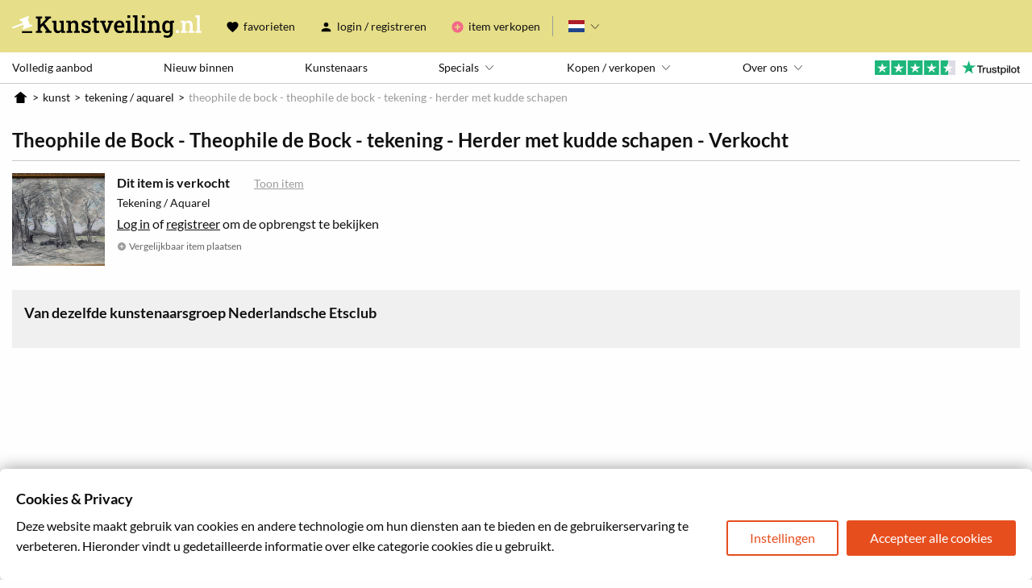

--- FILE ---
content_type: image/svg+xml
request_url: https://www.kunstveiling.nl/assets/img/footer/instagram.svg
body_size: 1021
content:
<svg width="30px" height="30px" viewBox="0 0 30 30" version="1.1" xmlns="http://www.w3.org/2000/svg" xmlns:xlink="http://www.w3.org/1999/xlink">
  <g id="Page-1" stroke="none" stroke-width="1" fill="none" fill-rule="evenodd">
    <g id="Group-2" transform="translate(-0.000000, 0.000000)" fill="#2F2F2F" fill-rule="nonzero">
      <g id="Group">
        <path d="M15.0034619,7.30838403 C10.7467916,7.30838403 7.31342449,10.7424981 7.31342449,15.0000105 C7.31342449,19.2575229 10.7467916,22.691637 15.0034619,22.691637 C19.2601322,22.691637 22.6934993,19.2575229 22.6934993,15.0000105 C22.6934993,10.7424981 19.2601322,7.30838403 15.0034619,7.30838403 Z M15.0034619,20.0005037 C12.2524041,20.0005037 10.0040564,17.7579625 10.0040564,15.0000105 C10.0040564,12.2419745 12.2456901,9.99943338 15.0034619,9.99943338 C17.7603944,9.99943338 20.0028674,12.2419745 20.0028674,15.0000105 C20.0028674,17.7579625 17.7536805,20.0005037 15.0034619,20.0005037 L15.0034619,20.0005037 Z M24.8016925,6.99376512 C24.8016925,6.00298418 23.9985313,5.19973222 23.0082176,5.19973222 C22.0170647,5.19973222 21.2139036,6.00298418 21.2139036,6.99376512 C21.2139036,7.98446212 22.0103507,8.78779802 23.0082176,8.78779802 C23.9985313,8.78779802 24.8016925,7.99117758 24.8016925,6.99376512 Z M29.8942546,8.81457589 C29.780956,6.41136758 29.2320873,4.28256942 27.4721824,2.52874528 C25.7181523,0.774837203 23.5898171,0.225932976 21.1870476,0.105390619 C18.7112634,-0.0351302063 11.2889464,-0.0351302063 8.81232297,0.105390619 C6.41626744,0.219217524 4.2879323,0.768121751 2.52802742,2.52202983 C0.76812253,4.27593791 0.225967759,6.40465213 0.105115921,8.80786044 C-0.0350386404,11.2846869 -0.0350386404,18.7085347 0.105115921,21.1854451 C0.219253768,23.5886534 0.76812253,25.7173676 2.52802742,27.4712757 C4.2879323,29.2250998 6.40955345,29.774088 8.81232297,29.8945464 C11.2889464,30.0351512 18.7112634,30.0351512 21.1870476,29.8945464 C23.5898171,29.7807195 25.7181523,29.2318153 27.4721824,27.4712757 C29.2253733,25.7173676 29.7742421,23.5886534 29.8942546,21.1854451 C30.0352485,18.7085347 30.0352485,11.2914023 29.8942546,8.81457589 L29.8942546,8.81457589 Z M26.6958772,23.8430011 C26.1738644,25.1550325 25.1625695,26.1658759 23.8441095,26.6947177 C21.8701962,27.4779072 17.185509,27.2971776 15.0034619,27.2971776 C12.8214148,27.2971776 8.13001364,27.4712757 6.16197503,26.6947177 C4.85022905,26.1725913 3.8397734,25.1617479 3.31104661,23.8430011 C2.52802742,21.8682386 2.70846592,17.1822804 2.70846592,15.0000105 C2.70846592,12.8176566 2.53474141,8.12506689 3.31104661,6.15693591 C3.83305941,4.84490455 4.84351505,3.83406119 6.16197503,3.30521937 C8.13672763,2.52202983 12.8214148,2.70275942 15.0034619,2.70275942 C17.185509,2.70275942 21.8769102,2.52874528 23.8441095,3.30521937 C25.1558555,3.82742968 26.1671504,4.83818909 26.6958772,6.15693591 C27.4788964,8.13178234 27.2976186,12.8176566 27.2976186,15.0000105 C27.2976186,17.1822804 27.4788964,21.8749541 26.6958772,23.8430011 Z" id="Fill-243"></path>
      </g>
    </g>
  </g>
</svg>


--- FILE ---
content_type: application/javascript; charset=UTF-8
request_url: https://www.kunstveiling.nl/runtime.e0d55b60fd6665ad.js
body_size: 4147
content:
(()=>{"use strict";var e,v={},g={};function f(e){var c=g[e];if(void 0!==c)return c.exports;var a=g[e]={exports:{}};return v[e].call(a.exports,a,a.exports,f),a.exports}f.m=v,e=[],f.O=(c,a,b,r)=>{if(!a){var d=1/0;for(t=0;t<e.length;t++){for(var[a,b,r]=e[t],u=!0,n=0;n<a.length;n++)(!1&r||d>=r)&&Object.keys(f.O).every(p=>f.O[p](a[n]))?a.splice(n--,1):(u=!1,r<d&&(d=r));if(u){e.splice(t--,1);var i=b();void 0!==i&&(c=i)}}return c}r=r||0;for(var t=e.length;t>0&&e[t-1][2]>r;t--)e[t]=e[t-1];e[t]=[a,b,r]},f.n=e=>{var c=e&&e.__esModule?()=>e.default:()=>e;return f.d(c,{a:c}),c},(()=>{var c,e=Object.getPrototypeOf?a=>Object.getPrototypeOf(a):a=>a.__proto__;f.t=function(a,b){if(1&b&&(a=this(a)),8&b||"object"==typeof a&&a&&(4&b&&a.__esModule||16&b&&"function"==typeof a.then))return a;var r=Object.create(null);f.r(r);var t={};c=c||[null,e({}),e([]),e(e)];for(var d=2&b&&a;"object"==typeof d&&!~c.indexOf(d);d=e(d))Object.getOwnPropertyNames(d).forEach(u=>t[u]=()=>a[u]);return t.default=()=>a,f.d(r,t),r}})(),f.d=(e,c)=>{for(var a in c)f.o(c,a)&&!f.o(e,a)&&Object.defineProperty(e,a,{enumerable:!0,get:c[a]})},f.f={},f.e=e=>Promise.all(Object.keys(f.f).reduce((c,a)=>(f.f[a](e,c),c),[])),f.u=e=>(2076===e?"common":e)+"."+{23:"4b5ca69ffa409b8b",31:"04c65e15b9d9aa0b",48:"c1d787cd01dcf583",93:"af343303c2c93f8c",102:"d0a67423c1728188",147:"253a577f1b3e34ce",238:"54d1c45f331b4e47",273:"d8cb2bbb6a0f231f",385:"c9465c7cea52b9d3",450:"968ab4c5ca290079",469:"e680103e2f0397fc",566:"ecb28b0214eb0939",579:"31179a2c35b73c79",605:"d2e604d8837879fe",624:"d412d85f0d87c547",710:"93a0585e8ed58086",725:"eb6125b27ccf0be1",746:"3d9c3d2d700a1e80",749:"ffdcc12b95f7f67d",828:"15a100ac116842d0",850:"d1a87281ea96bf7e",862:"7a1c7687780af946",909:"6f08f65ee5292afa",947:"bdf71013d672c929",994:"77d0b51368c1df41",1098:"373a1c2b101e1395",1171:"e60e7368432b11fe",1229:"723fcc7cf5627537",1293:"22af86a40993b7d2",1300:"503172e36d3bf313",1322:"ade2425b5b325126",1340:"9f22e6a6a9062a6a",1484:"6b5a3eca8ab80b6b",1574:"2087f717c02a8c95",1631:"792a7bbe6db45820",1675:"adcfdfc50ecc15e3",1716:"c77806d4256e56df",1841:"dc0a65e0c5d59ce1",1852:"6c2bb23c9fd31653",1888:"65bf9dfd1b35ed93",1933:"0df2c1e6b007a726",1973:"6d5061219215384a",2014:"ae6dc2df63401bfb",2027:"b593f0c0cfd11584",2030:"3e5fa92046604e9f",2041:"2e38a05a4eef2ea3",2076:"2c94900b3ab1e97d",2101:"df6a5433ef85c15a",2171:"3697a85cdc9877d6",2264:"49c8c8de44326234",2275:"dee0cfb4a5a6cd7f",2366:"ac10711e44c10feb",2446:"7745a71e72693858",2496:"88cf5e3319009fd6",2703:"6003e18c647332b0",2710:"1c866804820aef23",2765:"47717be685c4d1b0",2773:"17746ab813d8ac62",2965:"d3f8085548472d66",2967:"22e07b34a277f726",3006:"bfef5375205f1255",3034:"8059b7d811411bab",3164:"71abd72b57faf442",3178:"4677edc24d202744",3190:"49947f359e99b32a",3202:"f7a032870037baad",3204:"9b990dc185850ae6",3246:"e9dc84a018c6b81a",3326:"ffd5ecb410fe1bd0",3374:"ad71878fc25861c2",3434:"fb9339dabc673468",3517:"9d8ac86150f95fb6",3698:"25dc775a78f8cdce",3713:"4073435f7f3d8fd9",3760:"c7937ccd55335ae3",4019:"78a515ab2bfbdf53",4029:"989a054376fcc1c0",4103:"727387b209365a24",4114:"2c8b6c5a163cae4f",4156:"b97ba4691222ce08",4226:"c0c47ffc940067c0",4340:"3ae2897187d3c268",4358:"76eee889a7fc8c0d",4364:"24cd6e3712388d57",4458:"9b82d1eb3a3e7cfd",4472:"d191fc5790de1511",4527:"9b8d30d19d8e1569",4638:"5bbb6097876c257a",4759:"71094962f8dd4f51",5041:"4a66ff097185001c",5160:"3accf3ba64e3ab27",5368:"bf50e9fedcada6ea",5486:"111ce2f62a6df9a1",5513:"33c590ac94f6309f",5573:"89a16c00b836d20e",5576:"24a6652d35ff7e97",5577:"33da018894f2ee16",5579:"11b779d92d94576d",5582:"afa02a272903d43f",5745:"dbb44615b48e0f99",5766:"4befb314156f995f",5859:"8222954b0663cbc6",5918:"0f8a780704abd7c4",5951:"82da9b09b60d105b",6191:"c01ac04ff8541dfa",6260:"abefeb7f72a92d02",6273:"efec00d9652d920c",6326:"6bc79de54f4a19d3",6332:"544c15a72c44ad47",6400:"3e75926c170adca6",6448:"5fb9b008fd611224",6453:"f70271059876d200",6528:"74de0c3c7300a40c",6602:"b12b233f293e3c1b",6607:"11079714e47555d9",6640:"dbfc6f0a66add8cb",6695:"32b08d99c91c95c6",6701:"cb7c4ddce0dd5d03",6751:"4ea21a3e8abf63c9",6782:"e0cfca8d9f41ca02",6791:"e4ecb2f6fe2acd1f",6850:"49f49f219aa5bbee",6853:"813fd6e9d3018465",6888:"f446a7aae6b7197b",6948:"2eb738f6b79233b5",6984:"9b53dd833d110aa0",7045:"c1f6c4ec01b477a4",7117:"a0ed4db18f987585",7140:"a45ab091972abbb5",7204:"5f510559f5f2e9f6",7321:"9d4d3f6873722157",7352:"e922d1cca338cf2b",7431:"9b2a2addf7680aca",7473:"05c89b973f128e56",7516:"5d7b65e03c1878d9",7651:"56edeed1cd19742f",7729:"ad538a3fb702a729",7808:"95622f095d464874",7876:"5edee72cbacdeb9a",7914:"d357dc026a64a4e8",7946:"1a0986be41229806",7990:"8d2710ff52bc2dfb",8147:"2defac108e4a5d47",8168:"c75f76c5cb442733",8179:"2e605483a5d2a9b0",8243:"f238a426ff17c8fa",8247:"1d887842625db9a6",8286:"29db37183d52c5cd",8350:"37c9d1f457b71311",8578:"5810bdf78e523a23",8686:"309b8500419ed603",8690:"64d2b2b712cf9f3c",8746:"761780f3e543d020",8892:"477e52e79f3f4570",8893:"02ef616ae7ae43c5",8914:"3d93494bd1dba5c1",8934:"6b71c65f998646bd",8941:"38367099624794b7",8964:"1adcf7663b36e9f5",8970:"47b01411cdb199e5",9106:"135c2d2648c25f7a",9259:"f05239a976c8b5a9",9369:"cb2224b3a4467889",9382:"7bf1d9a13b53e0b1",9402:"3a9c95a50e6abdcc",9403:"5d5ab756386f7fd3",9425:"0adcad882e5c9378",9450:"358cce8aebe2b2aa",9462:"658e955352a25a1c",9544:"114355467a015128",9571:"5b4c6cf577fd855c",9651:"3821ff23c16ff489",9694:"f56c58f3f59d65d8",9754:"a60517dd3acacbd8",9805:"0ac4f8743e711e5d",9898:"58f8c6b7fafe28c7",9913:"72b95bbeeec3f05a",9919:"aa99629f490e9fd9",9929:"fa287790e45b2773",9962:"56ddd9990557bcad",9976:"4bf296896f44aed1"}[e]+".js",f.miniCssF=e=>{},f.o=(e,c)=>Object.prototype.hasOwnProperty.call(e,c),(()=>{var e={},c="kunstveiling:";f.l=(a,b,r,t)=>{if(e[a])e[a].push(b);else{var d,u;if(void 0!==r)for(var n=document.getElementsByTagName("script"),i=0;i<n.length;i++){var o=n[i];if(o.getAttribute("src")==a||o.getAttribute("data-webpack")==c+r){d=o;break}}d||(u=!0,(d=document.createElement("script")).type="module",d.charset="utf-8",d.timeout=120,f.nc&&d.setAttribute("nonce",f.nc),d.setAttribute("data-webpack",c+r),d.src=f.tu(a)),e[a]=[b];var l=(_,p)=>{d.onerror=d.onload=null,clearTimeout(s);var m=e[a];if(delete e[a],d.parentNode&&d.parentNode.removeChild(d),m&&m.forEach(y=>y(p)),_)return _(p)},s=setTimeout(l.bind(null,void 0,{type:"timeout",target:d}),12e4);d.onerror=l.bind(null,d.onerror),d.onload=l.bind(null,d.onload),u&&document.head.appendChild(d)}}})(),f.r=e=>{typeof Symbol<"u"&&Symbol.toStringTag&&Object.defineProperty(e,Symbol.toStringTag,{value:"Module"}),Object.defineProperty(e,"__esModule",{value:!0})},(()=>{var e;f.tt=()=>(void 0===e&&(e={createScriptURL:c=>c},typeof trustedTypes<"u"&&trustedTypes.createPolicy&&(e=trustedTypes.createPolicy("angular#bundler",e))),e)})(),f.tu=e=>f.tt().createScriptURL(e),f.p="",(()=>{var e={9121:0};f.f.j=(b,r)=>{var t=f.o(e,b)?e[b]:void 0;if(0!==t)if(t)r.push(t[2]);else if(9121!=b){var d=new Promise((o,l)=>t=e[b]=[o,l]);r.push(t[2]=d);var u=f.p+f.u(b),n=new Error;f.l(u,o=>{if(f.o(e,b)&&(0!==(t=e[b])&&(e[b]=void 0),t)){var l=o&&("load"===o.type?"missing":o.type),s=o&&o.target&&o.target.src;n.message="Loading chunk "+b+" failed.\n("+l+": "+s+")",n.name="ChunkLoadError",n.type=l,n.request=s,t[1](n)}},"chunk-"+b,b)}else e[b]=0},f.O.j=b=>0===e[b];var c=(b,r)=>{var n,i,[t,d,u]=r,o=0;if(t.some(s=>0!==e[s])){for(n in d)f.o(d,n)&&(f.m[n]=d[n]);if(u)var l=u(f)}for(b&&b(r);o<t.length;o++)f.o(e,i=t[o])&&e[i]&&e[i][0](),e[i]=0;return f.O(l)},a=self.webpackChunkkunstveiling=self.webpackChunkkunstveiling||[];a.forEach(c.bind(null,0)),a.push=c.bind(null,a.push.bind(a))})()})();

--- FILE ---
content_type: text/javascript
request_url: https://public-assets.tagconcierge.com/consent-banner/1.2.1/cb.bundle.min.js
body_size: 2653
content:
(()=>{var E=document.createElement("style");E.type="text/css";E.appendChild(document.createTextNode('.consent-banner-button {  text-decoration: none;  background: none;  border: 1px solid #000;  text-wrap: nowrap;  white-space: nowrap;  color: rgb(231, 78, 30);  border-color: rgb(231, 78, 30);  background-color: transparent;  border-width: 2px;  padding: 8px 27px;  border-radius: 3px;}#consent-banner-main {  position: relative;  z-index: 2147483647;}#consent-banner-modal {  background: #fff;  padding: 25px 10px 30px !important;  box-shadow: rgba(0, 0, 0, 0.4) 0 0 20px;}#consent-banner-modal .consent-banner-modal-wrapper {  display: flex;  margin: 0 auto;  justify-content: center;  padding: 0 10px;}#consent-banner-settings h2 {  padding-bottom: 15px;  border-bottom: 1px solid #ededed;}#consent-banner-modal .consent-banner-modal-wrapper p {  margin-bottom: 0;}#consent-banner-modal .consent-banner-modal-buttons {  margin-top: 12px;  text-align: center;  justify-content: center;  display: flex;  align-items: flex-end;}#consent-banner-modal .consent-banner-modal-buttons [href="#settings"] {  margin-left: 10px;}#consent-banner-settings .consent-banner-settings-buttons {  margin-top: 15px;  text-align: center;  display: flex;  justify-content: space-around;  grid-gap: 5px;}#consent-banner-modal .consent-banner-modal-buttons .consent-banner-button {  margin-left: 10px;}#consent-banner-settings .consent-banner-settings-buttons [href="#close"] {  margin-left: 10px;}#consent-banner-settings {  position: fixed;  top: 50%;  left: 50%;  transform: translate(-50%, -50%);  background: #fff;  box-shadow: rgba(0, 0, 0, 0.4) 0 0 20px;  padding: 20px 30px 15px;  overflow-x: hidden;  min-width: 500px;  max-height: none;}#consent-banner-settings ul {  list-style: none;  padding-left: 0;}#consent-banner-settings ul label {  font-weight: bold;  font-size: 1.1em;  margin-left: 5px;}#consent-banner-settings ul li {  border-bottom: 1px solid rgba(0, 0, 0, .2);  margin-bottom: 15px;}#consent-banner-settings ul p {  margin-left: 25px;}.consent-banner-button:hover {  color: rgba(231, 78, 30, .85);  border-color: rgba(231, 78, 30, .85);}#consent-banner-settings .consent-banner-settings-buttons .consent-banner-button {  flex: 1;}#consent-banner-main h2 {  font-size: 18px;  font-weight: bold;}#consent-banner-settings, #consent-banner-modal {  border-radius: 6px;}.consent-banner-button[href="#accept"] {  color: #ffffff;  border-color: rgb(231, 78, 30);  background-color: rgb(231, 78, 30);}.consent-banner-button[href="#accept"]:hover {  background-color: rgb(220, 114, 80);  border-color: rgb(220, 114, 80);}#consent-banner-modal .consent-banner-modal-wrapper h2 {  display: block !important;}#consent-banner-settings > div > form div:nth-child(2) {  max-height: 65vh;  overflow-x: hidden;}@media (max-width:576px) {  #consent-banner-settings > div > form div:nth-child(2) {    max-height: none;  }  #consent-banner-modal {    width: auto;    left: 5% !important;    right: 5% !important;    min-width: auto;    transform: translate(0, -50%) !important;  }  #consent-banner-settings {    width: auto;    top: 0;    left: 0;    right: 0;    bottom: 0;    transform: none;    max-height: 100%;    min-width: auto;  }  #consent-banner-settings .consent-banner-settings-buttons {    position: fixed;    bottom: 0;    right: 0;    left: 0;    background-color: #fff;    padding-top: 16px;    padding-bottom: 30px;    padding-left: 50px;    padding-right: 50px;    text-align: center;    display: block;  }  #consent-banner-settings .consent-banner-settings-buttons .button {    width: 25%;  }  #consent-banner-modal .consent-banner-modal-buttons {    margin: 0 !important;  }  #consent-banner-settings .consent-banner-settings-buttons .consent-banner-button {    margin: 0;    display: block;    margin-bottom: 10px;    text-align: center;  }  #consent-banner-settings ul {    padding-bottom: 100px;  }}@media (max-width:768px) {  #consent-banner-modal .consent-banner-modal-wrapper p {    margin-bottom: 10px;  }  #consent-banner-modal .consent-banner-modal-buttons {    display: block;  }  #consent-banner-modal .consent-banner-modal-wrapper {    display: block;  }  #consent-banner-modal .consent-banner-modal-buttons .consent-banner-button {    margin: 0;    display: block;    margin-bottom: 10px;    text-align: center;  }}'));document.head.appendChild(E);function C(e){document.readyState!="loading"?e():document.addEventListener?document.addEventListener("DOMContentLoaded",e):document.attachEvent("onreadystatechange",function(){document.readyState!="loading"&&e()})}function g(e,n){if(e!==null)for(var a of Object.keys(n||{}))e.style[a]=n[a]}function q(e){return(e||"").replace(/\[([^\]]+)\]\(([^\)]+)\)/g,'<a href="$2">$1</a>').replace(/\*\*\s?([^\n]+)\*\*/g,"<b>$1</b>").replace(/\_\_\s?([^\n]+)\_\_/g,"<b>$1</b>").replace(/\*\s?([^\n]+)\*/g,"<i>$1</i>").replace(/\_\s?([^\n]+)\_/g,"<i>$1</i>")}function f(e,n,a){if(!(n==null||n==="")){var t=document.createElement("a");t.setAttribute("href","#"+e),t.classList.add("consent-banner-button"),t.textContent=n,a.appendChild(t)}}function p(e,n,a){if(e===null)return null;e.addEventListener&&e.addEventListener(n,a),e.forEach&&e.forEach(t=>t.addEventListener(n,a))}function b(e){document.body.dispatchEvent(new CustomEvent("consent-banner."+e))}function x(e){return e!==null}function k(){return console.warn("ConsentBannerJS: loadConsentState function is not provided"),null}function m(e){return console.warn("ConsentBannerJS: saveConsentState function is not provided"),null}function L(e){var n=document.createElement("div");return n.setAttribute("id","consent-banner-main"),n.style.display="none",n}function M(e){var n=document.createElement("div");return n.setAttribute("id","consent-banner-wall"),n}function D(e){var n=document.createElement("div");n.style.display="none",n.setAttribute("id","consent-banner-modal"),n.innerHTML='<div class="consent-banner-modal-wrapper"><div><h2></h2><p></p></div><div class="consent-banner-modal-buttons"></div></div>',n.querySelector("h2").textContent=e.modal.title,n.querySelector("p").innerHTML=q(e.modal.description);var a=n.querySelector(".consent-banner-modal-buttons");return f("settings",e.modal.buttons.settings,a),f("close",e.modal.buttons.close,a),f("reject",e.modal.buttons.reject,a),f("accept",e.modal.buttons.accept,a),n}function _(e,n){var a=x(n),t=document.createElement("div");t.setAttribute("id","consent-banner-settings"),t.style.display="none",t.innerHTML='<div><form><h2></h2><div><p></p><ul></ul></div><div class="consent-banner-settings-buttons"></div></form></div>',t.querySelector("h2").textContent=e.settings.title,t.querySelector("p").innerHTML=q(e.settings.description);var l=t.querySelector(".consent-banner-settings-buttons");f("reject",e.settings.buttons.reject,l),f("close",e.settings.buttons.close,l),f("save",e.settings.buttons.save,l),f("accept",e.settings.buttons.accept,l);var o=e.consent_types;for(var r of Object.keys(o||{})){var s=document.createElement("li"),i=document.createElement("label"),d=document.createElement("p"),u=document.createElement("input");u.setAttribute("type","hidden"),u.setAttribute("name",o[r].name),u.setAttribute("value","denied");var c=document.createElement("input");c.setAttribute("type","checkbox"),c.setAttribute("name",o[r].name),c.setAttribute("value","granted"),c.setAttribute("id",o[r].name),(a&&n[o[r].name]==="granted"||!a&&o[r].default==="granted")&&c.setAttribute("checked","checked"),(a&&n[o[r].name]==="denied"||!a&&o[r].default==="denied")&&c.removeAttribute("checked"),o[r].default==="required"&&(c.setAttribute("checked","checked"),c.setAttribute("disabled","disabled"),u.setAttribute("value","granted")),i.textContent=o[r].title,i.setAttribute("for",o[r].name),d.innerHTML=q(o[r].description),s.appendChild(u),s.appendChild(c),s.appendChild(i),s.appendChild(d),t.querySelector("ul").appendChild(s)}return t}function v(e,n,a){var t=x(a),l=n.consent_types;for(var o of Object.keys(l||{})){var r=e.querySelector('[type="checkbox"][name="'+l[o].name+'"]');(t&&a[l[o].name]==="granted"||!t&&l[o].default==="granted")&&r.setAttribute("checked","checked"),(t&&a[l[o].name]==="denied"||!t&&l[o].default==="denied")&&r.removeAttribute("checked"),l[o].default==="required"&&(r.setAttribute("checked","checked"),r.setAttribute("disabled","disabled"))}}function h(e){e.style.display="none",j(e)}function A(e){var n=e.querySelector("#consent-banner-wall");n.style.background="rgba(0, 0, 0, .7)",n.style.position="fixed",n.style.top="0",n.style.right="0",n.style.left="0",n.style.bottom="0"}function j(e){var n=e.querySelector("#consent-banner-wall");n.style.position="static",n.style.background="none"}function w(e){e.style.display="block",e.querySelector("#consent-banner-modal").style.display="block"}function S(e){e.style.display="block",e.querySelector("#consent-banner-modal").style.display="none"}function y(e){e.style.display="block",e.querySelector("#consent-banner-settings").style.display="block",A(e)}function O(e){e.style.display="block",e.querySelector("#consent-banner-settings").style.display="none",j(e)}function T(e){var n=document.querySelector("body"),a=k(),t=L(e),l=M(e),o=D(e),r=_(e,a);t.appendChild(l),l.appendChild(o),l.appendChild(r),p(r.querySelector('[href="#accept"]'),"click",function(s){s.preventDefault();var i=e.consent_types,d={};for(var u of Object.keys(i||{})){var c=i[u].name;d[c]="granted"}v(r,e,d),m(d),h(t),b("hidden")}),p(o.querySelector('[href="#accept"]'),"click",function(s){s.preventDefault();var i=e.consent_types,d={};for(var u of Object.keys(i||{})){var c=i[u].name;d[c]="granted"}v(r,e,d),m(d),h(t),b("hidden")}),p(r.querySelector('[href="#close"]'),"click",function(s){s.preventDefault(),O(t),x(a)||w(t)}),p(o.querySelector('[href="#settings"]'),"click",function(s){s.preventDefault(),S(t),y(t),b("shown")}),p(o.querySelector('[href="#reject"]'),"click",function(s){s.preventDefault();var i=e.consent_types,d={};for(var u of Object.keys(i||{})){var c=i[u].name;d[c]="denied"}m(d),v(r,e,d),h(t),b("hidden")}),p(r.querySelector('[href="#reject"]'),"click",function(s){s.preventDefault();var i=e.consent_types,d={};for(var u of Object.keys(i||{})){var c=i[u].name;d[c]="denied"}m(d),v(r,e,d),h(t),b("hidden")}),p(r.querySelector('[href="#save"]'),"click",function(s){s.preventDefault(),r.querySelector("form").requestSubmit()}),p(r.querySelector("form"),"submit",function(s){s.preventDefault();let i=new FormData(s.target);consentState=Object.fromEntries(i),m(consentState),v(r,e,consentState),h(t),b("hidden")}),p(n.querySelector('[href$="#consent-banner-settings"]'),"click",function(s){s.preventDefault(),y(t),S(t),b("shown")}),p(n,"consent-banner.show-settings",function(s){s.preventDefault(),y(t),S(t),b("shown")}),n.appendChild(t),x(a)!==!0&&(e.display.wall===!0&&A(t),e.display.mode==="bar"&&(g(o,{position:"fixed",bottom:0,left:0,right:0,"border-bottom":"none","border-left":"none","border-right":"none",padding:"5px"}),g(o.querySelector("h2"),{display:"none"}),g(o.querySelector(".consent-banner-modal-buttons"),{"margin-left":"20px"}),w(t),b("shown")),e.display.mode==="modal"&&(g(o,{position:"fixed",top:"50%",left:"50%",transform:"translate(-50%, -50%)"}),g(o.querySelector(".consent-banner-modal-wrapper"),{display:"block"}),w(t),b("shown")),e.display.mode==="settings"&&(y(t),b("shown")))}window.cookiesBannerJs=function(e,n,a){k=e,m=n,C(T.bind(null,a))};window.dispatchEvent(new CustomEvent("consent-banner.ready"));})();


--- FILE ---
content_type: image/svg+xml
request_url: https://www.kunstveiling.nl/assets/img/svg/home.svg
body_size: 474
content:
<svg xmlns="http://www.w3.org/2000/svg" width="80.941" height="75.737"><path fill="black" d="M.908 36.726a3.966 3.966 0 0 0 5.603.544l6.46-5.346v39.87a3.944 3.944 0 0 0 3.943 3.943h47.112a3.944 3.944 0 0 0 3.944-3.944V31.924l6.46 5.346a3.967 3.967 0 0 0 5.603-.545 4.015 4.015 0 0 0-.542-5.63L43 .894l-.015-.01a3.909 3.909 0 0 0-.487-.328c-.06-.036-.115-.083-.177-.116-.14-.074-.289-.123-.436-.179A3.912 3.912 0 0 0 40.511 0c-.5-.006-1 .083-1.477.27-.14.054-.283.101-.418.171-.054.03-.103.072-.156.104a3.956 3.956 0 0 0-.508.34c-.004.003-.01.005-.013.01l-36.49 30.2a4.017 4.017 0 0 0-.54 5.631z"/></svg>
